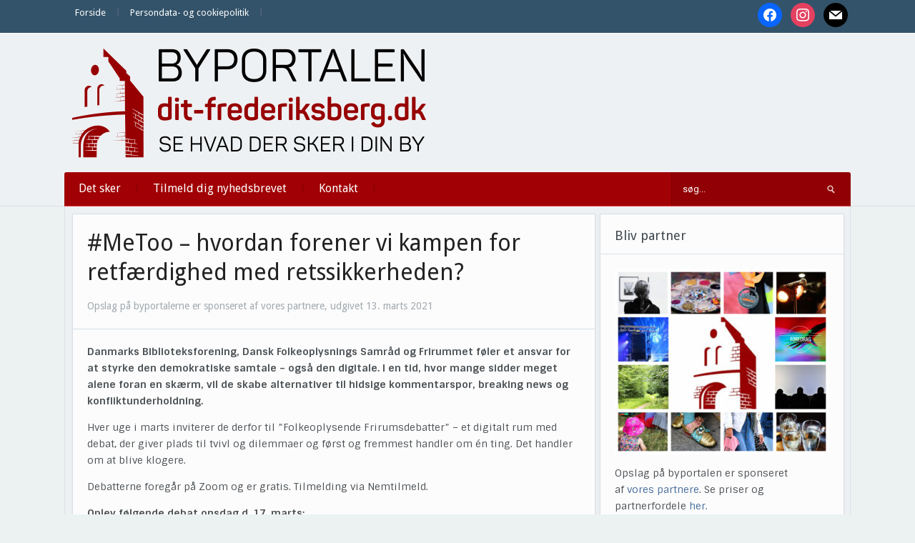

--- FILE ---
content_type: text/html; charset=UTF-8
request_url: https://dit-frederiksberg.dk/metoo-hvordan-forener-vi-kampen-for-retfaerdighed-med-retssikkerheden/
body_size: 11632
content:
<!DOCTYPE html>
<html xmlns="http://www.w3.org/1999/xhtml" lang="da-DK" prefix="og: http://ogp.me/ns# article: http://ogp.me/ns/article#">
<head>
    <meta http-equiv="Content-Type" content="text/html; charset=UTF-8" />
    <meta http-equiv="X-UA-Compatible" content="IE=edge,chrome=1">
    <meta name="viewport" content="width=device-width, initial-scale=1.0">

    
    <link rel="pingback" href="https://dit-frederiksberg.dk/xmlrpc.php" />

    <title>#MeToo – hvordan forener vi kampen for retfærdighed med retssikkerheden?  - Dit Frederiksberg</title>
<meta name='robots' content='max-image-preview:large' />
<link rel='dns-prefetch' href='//fonts.googleapis.com' />
<link rel='dns-prefetch' href='//fonts.gstatic.com' />
<link rel='dns-prefetch' href='//ajax.googleapis.com' />
<link rel='dns-prefetch' href='//apis.google.com' />
<link rel='dns-prefetch' href='//google-analytics.com' />
<link rel='dns-prefetch' href='//www.google-analytics.com' />
<link rel='dns-prefetch' href='//ssl.google-analytics.com' />
<link rel='dns-prefetch' href='//youtube.com' />
<link rel='dns-prefetch' href='//s.gravatar.com' />
<link rel='dns-prefetch' href='//hb.wpmucdn.com' />
<link href='//hb.wpmucdn.com' rel='preconnect' />
<link href='http://fonts.googleapis.com' rel='preconnect' />
<link href='//fonts.gstatic.com' crossorigin='' rel='preconnect' />
<link rel="alternate" type="application/rss+xml" title="Dit Frederiksberg &raquo; Feed" href="https://dit-frederiksberg.dk/feed/" />
<link rel="alternate" type="application/rss+xml" title="Dit Frederiksberg &raquo;-kommentar-feed" href="https://dit-frederiksberg.dk/comments/feed/" />
<link rel="alternate" title="oEmbed (JSON)" type="application/json+oembed" href="https://dit-frederiksberg.dk/wp-json/oembed/1.0/embed?url=https%3A%2F%2Fdit-frederiksberg.dk%2Fmetoo-hvordan-forener-vi-kampen-for-retfaerdighed-med-retssikkerheden%2F" />
<link rel="alternate" title="oEmbed (XML)" type="text/xml+oembed" href="https://dit-frederiksberg.dk/wp-json/oembed/1.0/embed?url=https%3A%2F%2Fdit-frederiksberg.dk%2Fmetoo-hvordan-forener-vi-kampen-for-retfaerdighed-med-retssikkerheden%2F&#038;format=xml" />
<style id='wp-img-auto-sizes-contain-inline-css' type='text/css'>
img:is([sizes=auto i],[sizes^="auto," i]){contain-intrinsic-size:3000px 1500px}
/*# sourceURL=wp-img-auto-sizes-contain-inline-css */
</style>
<link rel='stylesheet' id='pt-cv-public-style-css' href='https://hb.wpmucdn.com/dit-frederiksberg.dk/72d692b5-9796-4de6-86f3-bb8769e8edc6.css' type='text/css' media='all' />
<style id='wp-block-library-inline-css' type='text/css'>
:root{--wp-block-synced-color:#7a00df;--wp-block-synced-color--rgb:122,0,223;--wp-bound-block-color:var(--wp-block-synced-color);--wp-editor-canvas-background:#ddd;--wp-admin-theme-color:#007cba;--wp-admin-theme-color--rgb:0,124,186;--wp-admin-theme-color-darker-10:#006ba1;--wp-admin-theme-color-darker-10--rgb:0,107,160.5;--wp-admin-theme-color-darker-20:#005a87;--wp-admin-theme-color-darker-20--rgb:0,90,135;--wp-admin-border-width-focus:2px}@media (min-resolution:192dpi){:root{--wp-admin-border-width-focus:1.5px}}.wp-element-button{cursor:pointer}:root .has-very-light-gray-background-color{background-color:#eee}:root .has-very-dark-gray-background-color{background-color:#313131}:root .has-very-light-gray-color{color:#eee}:root .has-very-dark-gray-color{color:#313131}:root .has-vivid-green-cyan-to-vivid-cyan-blue-gradient-background{background:linear-gradient(135deg,#00d084,#0693e3)}:root .has-purple-crush-gradient-background{background:linear-gradient(135deg,#34e2e4,#4721fb 50%,#ab1dfe)}:root .has-hazy-dawn-gradient-background{background:linear-gradient(135deg,#faaca8,#dad0ec)}:root .has-subdued-olive-gradient-background{background:linear-gradient(135deg,#fafae1,#67a671)}:root .has-atomic-cream-gradient-background{background:linear-gradient(135deg,#fdd79a,#004a59)}:root .has-nightshade-gradient-background{background:linear-gradient(135deg,#330968,#31cdcf)}:root .has-midnight-gradient-background{background:linear-gradient(135deg,#020381,#2874fc)}:root{--wp--preset--font-size--normal:16px;--wp--preset--font-size--huge:42px}.has-regular-font-size{font-size:1em}.has-larger-font-size{font-size:2.625em}.has-normal-font-size{font-size:var(--wp--preset--font-size--normal)}.has-huge-font-size{font-size:var(--wp--preset--font-size--huge)}.has-text-align-center{text-align:center}.has-text-align-left{text-align:left}.has-text-align-right{text-align:right}.has-fit-text{white-space:nowrap!important}#end-resizable-editor-section{display:none}.aligncenter{clear:both}.items-justified-left{justify-content:flex-start}.items-justified-center{justify-content:center}.items-justified-right{justify-content:flex-end}.items-justified-space-between{justify-content:space-between}.screen-reader-text{border:0;clip-path:inset(50%);height:1px;margin:-1px;overflow:hidden;padding:0;position:absolute;width:1px;word-wrap:normal!important}.screen-reader-text:focus{background-color:#ddd;clip-path:none;color:#444;display:block;font-size:1em;height:auto;left:5px;line-height:normal;padding:15px 23px 14px;text-decoration:none;top:5px;width:auto;z-index:100000}html :where(.has-border-color){border-style:solid}html :where([style*=border-top-color]){border-top-style:solid}html :where([style*=border-right-color]){border-right-style:solid}html :where([style*=border-bottom-color]){border-bottom-style:solid}html :where([style*=border-left-color]){border-left-style:solid}html :where([style*=border-width]){border-style:solid}html :where([style*=border-top-width]){border-top-style:solid}html :where([style*=border-right-width]){border-right-style:solid}html :where([style*=border-bottom-width]){border-bottom-style:solid}html :where([style*=border-left-width]){border-left-style:solid}html :where(img[class*=wp-image-]){height:auto;max-width:100%}:where(figure){margin:0 0 1em}html :where(.is-position-sticky){--wp-admin--admin-bar--position-offset:var(--wp-admin--admin-bar--height,0px)}@media screen and (max-width:600px){html :where(.is-position-sticky){--wp-admin--admin-bar--position-offset:0px}}

/*# sourceURL=wp-block-library-inline-css */
</style><style id='global-styles-inline-css' type='text/css'>
:root{--wp--preset--aspect-ratio--square: 1;--wp--preset--aspect-ratio--4-3: 4/3;--wp--preset--aspect-ratio--3-4: 3/4;--wp--preset--aspect-ratio--3-2: 3/2;--wp--preset--aspect-ratio--2-3: 2/3;--wp--preset--aspect-ratio--16-9: 16/9;--wp--preset--aspect-ratio--9-16: 9/16;--wp--preset--color--black: #000000;--wp--preset--color--cyan-bluish-gray: #abb8c3;--wp--preset--color--white: #ffffff;--wp--preset--color--pale-pink: #f78da7;--wp--preset--color--vivid-red: #cf2e2e;--wp--preset--color--luminous-vivid-orange: #ff6900;--wp--preset--color--luminous-vivid-amber: #fcb900;--wp--preset--color--light-green-cyan: #7bdcb5;--wp--preset--color--vivid-green-cyan: #00d084;--wp--preset--color--pale-cyan-blue: #8ed1fc;--wp--preset--color--vivid-cyan-blue: #0693e3;--wp--preset--color--vivid-purple: #9b51e0;--wp--preset--gradient--vivid-cyan-blue-to-vivid-purple: linear-gradient(135deg,rgb(6,147,227) 0%,rgb(155,81,224) 100%);--wp--preset--gradient--light-green-cyan-to-vivid-green-cyan: linear-gradient(135deg,rgb(122,220,180) 0%,rgb(0,208,130) 100%);--wp--preset--gradient--luminous-vivid-amber-to-luminous-vivid-orange: linear-gradient(135deg,rgb(252,185,0) 0%,rgb(255,105,0) 100%);--wp--preset--gradient--luminous-vivid-orange-to-vivid-red: linear-gradient(135deg,rgb(255,105,0) 0%,rgb(207,46,46) 100%);--wp--preset--gradient--very-light-gray-to-cyan-bluish-gray: linear-gradient(135deg,rgb(238,238,238) 0%,rgb(169,184,195) 100%);--wp--preset--gradient--cool-to-warm-spectrum: linear-gradient(135deg,rgb(74,234,220) 0%,rgb(151,120,209) 20%,rgb(207,42,186) 40%,rgb(238,44,130) 60%,rgb(251,105,98) 80%,rgb(254,248,76) 100%);--wp--preset--gradient--blush-light-purple: linear-gradient(135deg,rgb(255,206,236) 0%,rgb(152,150,240) 100%);--wp--preset--gradient--blush-bordeaux: linear-gradient(135deg,rgb(254,205,165) 0%,rgb(254,45,45) 50%,rgb(107,0,62) 100%);--wp--preset--gradient--luminous-dusk: linear-gradient(135deg,rgb(255,203,112) 0%,rgb(199,81,192) 50%,rgb(65,88,208) 100%);--wp--preset--gradient--pale-ocean: linear-gradient(135deg,rgb(255,245,203) 0%,rgb(182,227,212) 50%,rgb(51,167,181) 100%);--wp--preset--gradient--electric-grass: linear-gradient(135deg,rgb(202,248,128) 0%,rgb(113,206,126) 100%);--wp--preset--gradient--midnight: linear-gradient(135deg,rgb(2,3,129) 0%,rgb(40,116,252) 100%);--wp--preset--font-size--small: 13px;--wp--preset--font-size--medium: 20px;--wp--preset--font-size--large: 36px;--wp--preset--font-size--x-large: 42px;--wp--preset--spacing--20: 0.44rem;--wp--preset--spacing--30: 0.67rem;--wp--preset--spacing--40: 1rem;--wp--preset--spacing--50: 1.5rem;--wp--preset--spacing--60: 2.25rem;--wp--preset--spacing--70: 3.38rem;--wp--preset--spacing--80: 5.06rem;--wp--preset--shadow--natural: 6px 6px 9px rgba(0, 0, 0, 0.2);--wp--preset--shadow--deep: 12px 12px 50px rgba(0, 0, 0, 0.4);--wp--preset--shadow--sharp: 6px 6px 0px rgba(0, 0, 0, 0.2);--wp--preset--shadow--outlined: 6px 6px 0px -3px rgb(255, 255, 255), 6px 6px rgb(0, 0, 0);--wp--preset--shadow--crisp: 6px 6px 0px rgb(0, 0, 0);}:where(.is-layout-flex){gap: 0.5em;}:where(.is-layout-grid){gap: 0.5em;}body .is-layout-flex{display: flex;}.is-layout-flex{flex-wrap: wrap;align-items: center;}.is-layout-flex > :is(*, div){margin: 0;}body .is-layout-grid{display: grid;}.is-layout-grid > :is(*, div){margin: 0;}:where(.wp-block-columns.is-layout-flex){gap: 2em;}:where(.wp-block-columns.is-layout-grid){gap: 2em;}:where(.wp-block-post-template.is-layout-flex){gap: 1.25em;}:where(.wp-block-post-template.is-layout-grid){gap: 1.25em;}.has-black-color{color: var(--wp--preset--color--black) !important;}.has-cyan-bluish-gray-color{color: var(--wp--preset--color--cyan-bluish-gray) !important;}.has-white-color{color: var(--wp--preset--color--white) !important;}.has-pale-pink-color{color: var(--wp--preset--color--pale-pink) !important;}.has-vivid-red-color{color: var(--wp--preset--color--vivid-red) !important;}.has-luminous-vivid-orange-color{color: var(--wp--preset--color--luminous-vivid-orange) !important;}.has-luminous-vivid-amber-color{color: var(--wp--preset--color--luminous-vivid-amber) !important;}.has-light-green-cyan-color{color: var(--wp--preset--color--light-green-cyan) !important;}.has-vivid-green-cyan-color{color: var(--wp--preset--color--vivid-green-cyan) !important;}.has-pale-cyan-blue-color{color: var(--wp--preset--color--pale-cyan-blue) !important;}.has-vivid-cyan-blue-color{color: var(--wp--preset--color--vivid-cyan-blue) !important;}.has-vivid-purple-color{color: var(--wp--preset--color--vivid-purple) !important;}.has-black-background-color{background-color: var(--wp--preset--color--black) !important;}.has-cyan-bluish-gray-background-color{background-color: var(--wp--preset--color--cyan-bluish-gray) !important;}.has-white-background-color{background-color: var(--wp--preset--color--white) !important;}.has-pale-pink-background-color{background-color: var(--wp--preset--color--pale-pink) !important;}.has-vivid-red-background-color{background-color: var(--wp--preset--color--vivid-red) !important;}.has-luminous-vivid-orange-background-color{background-color: var(--wp--preset--color--luminous-vivid-orange) !important;}.has-luminous-vivid-amber-background-color{background-color: var(--wp--preset--color--luminous-vivid-amber) !important;}.has-light-green-cyan-background-color{background-color: var(--wp--preset--color--light-green-cyan) !important;}.has-vivid-green-cyan-background-color{background-color: var(--wp--preset--color--vivid-green-cyan) !important;}.has-pale-cyan-blue-background-color{background-color: var(--wp--preset--color--pale-cyan-blue) !important;}.has-vivid-cyan-blue-background-color{background-color: var(--wp--preset--color--vivid-cyan-blue) !important;}.has-vivid-purple-background-color{background-color: var(--wp--preset--color--vivid-purple) !important;}.has-black-border-color{border-color: var(--wp--preset--color--black) !important;}.has-cyan-bluish-gray-border-color{border-color: var(--wp--preset--color--cyan-bluish-gray) !important;}.has-white-border-color{border-color: var(--wp--preset--color--white) !important;}.has-pale-pink-border-color{border-color: var(--wp--preset--color--pale-pink) !important;}.has-vivid-red-border-color{border-color: var(--wp--preset--color--vivid-red) !important;}.has-luminous-vivid-orange-border-color{border-color: var(--wp--preset--color--luminous-vivid-orange) !important;}.has-luminous-vivid-amber-border-color{border-color: var(--wp--preset--color--luminous-vivid-amber) !important;}.has-light-green-cyan-border-color{border-color: var(--wp--preset--color--light-green-cyan) !important;}.has-vivid-green-cyan-border-color{border-color: var(--wp--preset--color--vivid-green-cyan) !important;}.has-pale-cyan-blue-border-color{border-color: var(--wp--preset--color--pale-cyan-blue) !important;}.has-vivid-cyan-blue-border-color{border-color: var(--wp--preset--color--vivid-cyan-blue) !important;}.has-vivid-purple-border-color{border-color: var(--wp--preset--color--vivid-purple) !important;}.has-vivid-cyan-blue-to-vivid-purple-gradient-background{background: var(--wp--preset--gradient--vivid-cyan-blue-to-vivid-purple) !important;}.has-light-green-cyan-to-vivid-green-cyan-gradient-background{background: var(--wp--preset--gradient--light-green-cyan-to-vivid-green-cyan) !important;}.has-luminous-vivid-amber-to-luminous-vivid-orange-gradient-background{background: var(--wp--preset--gradient--luminous-vivid-amber-to-luminous-vivid-orange) !important;}.has-luminous-vivid-orange-to-vivid-red-gradient-background{background: var(--wp--preset--gradient--luminous-vivid-orange-to-vivid-red) !important;}.has-very-light-gray-to-cyan-bluish-gray-gradient-background{background: var(--wp--preset--gradient--very-light-gray-to-cyan-bluish-gray) !important;}.has-cool-to-warm-spectrum-gradient-background{background: var(--wp--preset--gradient--cool-to-warm-spectrum) !important;}.has-blush-light-purple-gradient-background{background: var(--wp--preset--gradient--blush-light-purple) !important;}.has-blush-bordeaux-gradient-background{background: var(--wp--preset--gradient--blush-bordeaux) !important;}.has-luminous-dusk-gradient-background{background: var(--wp--preset--gradient--luminous-dusk) !important;}.has-pale-ocean-gradient-background{background: var(--wp--preset--gradient--pale-ocean) !important;}.has-electric-grass-gradient-background{background: var(--wp--preset--gradient--electric-grass) !important;}.has-midnight-gradient-background{background: var(--wp--preset--gradient--midnight) !important;}.has-small-font-size{font-size: var(--wp--preset--font-size--small) !important;}.has-medium-font-size{font-size: var(--wp--preset--font-size--medium) !important;}.has-large-font-size{font-size: var(--wp--preset--font-size--large) !important;}.has-x-large-font-size{font-size: var(--wp--preset--font-size--x-large) !important;}
/*# sourceURL=global-styles-inline-css */
</style>

<style id='classic-theme-styles-inline-css' type='text/css'>
/*! This file is auto-generated */
.wp-block-button__link{color:#fff;background-color:#32373c;border-radius:9999px;box-shadow:none;text-decoration:none;padding:calc(.667em + 2px) calc(1.333em + 2px);font-size:1.125em}.wp-block-file__button{background:#32373c;color:#fff;text-decoration:none}
/*# sourceURL=/wp-includes/css/classic-themes.min.css */
</style>
<link rel='stylesheet' id='zoom-theme-utils-css-css' href='https://hb.wpmucdn.com/dit-frederiksberg.dk/88153d30-5bb9-4c2d-8a83-1fc55881f215.css' type='text/css' media='all' />
<link rel='stylesheet' id='alpha-style-css' href='https://hb.wpmucdn.com/dit-frederiksberg.dk/7b22a180-f063-4d78-a120-7a6b3a68b46b.css' type='text/css' media='all' />
<link rel='stylesheet' id='media-queries-css' href='https://hb.wpmucdn.com/dit-frederiksberg.dk/82d96907-d23c-48af-8b32-c657d6555ba4.css' type='text/css' media='all' />
<link rel='stylesheet' id='dashicons-css' href='https://hb.wpmucdn.com/dit-frederiksberg.dk/c2972038-496c-4869-bc31-0fc5e1c7d0bd.css' type='text/css' media='all' />
<link rel="preload" as="style" href="https://fonts.googleapis.com/css?family=Roboto%3A400%2C700%7CSintony%3A400%2C700&#038;ver=6.9" /><link rel='stylesheet' id='google-fonts-css' href='https://fonts.googleapis.com/css?family=Roboto%3A400%2C700%7CSintony%3A400%2C700&#038;ver=6.9' type='text/css' media='print' onload='this.media=&#34;all&#34;' />
<link rel='stylesheet' id='wpzoom-social-icons-socicon-css' href='https://hb.wpmucdn.com/dit-frederiksberg.dk/5957b6e4-af27-4cff-92a3-f6896a8d8d9c.css' type='text/css' media='all' />
<link rel='stylesheet' id='wpzoom-social-icons-genericons-css' href='https://hb.wpmucdn.com/dit-frederiksberg.dk/49621bc2-689d-402e-b7c0-26fe3d1e2800.css' type='text/css' media='all' />
<link rel='stylesheet' id='wpzoom-social-icons-academicons-css' href='https://hb.wpmucdn.com/dit-frederiksberg.dk/ac5d9af2-f607-4581-af32-454713120161.css' type='text/css' media='all' />
<link rel='stylesheet' id='wpzoom-social-icons-font-awesome-3-css' href='https://hb.wpmucdn.com/dit-frederiksberg.dk/d74e7dab-50e8-4a22-a16c-0b316b2e7aab.css' type='text/css' media='all' />
<link rel='stylesheet' id='wpzoom-social-icons-styles-css' href='https://hb.wpmucdn.com/dit-frederiksberg.dk/fe3265fe-e138-4d83-a451-eefdd2804184.css' type='text/css' media='all' />
<link rel='stylesheet' id='wpzoom-theme-css' href='https://dit-frederiksberg.dk/wp-content/themes/alpha/styles/default.css' type='text/css' media='all' />
<link rel='preload' as='font'  id='wpzoom-social-icons-font-academicons-woff2-css' href='https://dit-frederiksberg.dk/wp-content/plugins/social-icons-widget-by-wpzoom/assets/font/academicons.woff2?v=1.9.2'  type='font/woff2' crossorigin />
<link rel='preload' as='font'  id='wpzoom-social-icons-font-fontawesome-3-woff2-css' href='https://dit-frederiksberg.dk/wp-content/plugins/social-icons-widget-by-wpzoom/assets/font/fontawesome-webfont.woff2?v=4.7.0'  type='font/woff2' crossorigin />
<link rel='preload' as='font'  id='wpzoom-social-icons-font-genericons-woff-css' href='https://dit-frederiksberg.dk/wp-content/plugins/social-icons-widget-by-wpzoom/assets/font/Genericons.woff'  type='font/woff' crossorigin />
<link rel='preload' as='font'  id='wpzoom-social-icons-font-socicon-woff2-css' href='https://dit-frederiksberg.dk/wp-content/plugins/social-icons-widget-by-wpzoom/assets/font/socicon.woff2?v=4.5.4'  type='font/woff2' crossorigin />
<script type="text/javascript" src="https://hb.wpmucdn.com/dit-frederiksberg.dk/8a731697-299b-4bcd-826b-e490890e1588.js" id="jquery-core-js"></script>
<script type="text/javascript" src="https://hb.wpmucdn.com/dit-frederiksberg.dk/c1ea4bfc-073a-473e-9210-2576d1f156e4.js" id="jquery-migrate-js"></script>
<link rel="https://api.w.org/" href="https://dit-frederiksberg.dk/wp-json/" /><link rel="alternate" title="JSON" type="application/json" href="https://dit-frederiksberg.dk/wp-json/wp/v2/posts/255635" /><link rel="EditURI" type="application/rsd+xml" title="RSD" href="https://dit-frederiksberg.dk/xmlrpc.php?rsd" />
<meta name="generator" content="WordPress 6.9" />
<link rel='shortlink' href='https://dit-frederiksberg.dk/?p=255635' />
<meta property="og:title" name="og:title" content="#MeToo – hvordan forener vi kampen for retfærdighed med retssikkerheden?" />
<meta property="og:type" name="og:type" content="article" />
<meta property="og:image" name="og:image" content="https://dit-frederiksberg.dk/wp-content/uploads/2021/03/Hjemmeskole-undervisning-online-digital-fjernundervisning-skole-lektier-jan-2021-abw-13-scaled-1-1024x682.jpg" />
<meta property="og:image" name="og:image" content="https://dit-frederiksberg.dk/wp-content/uploads/2021/03/Hjemmeskole-undervisning-online-digital-fjernundervisning-skole-lektier-jan-2021-abw-13-scaled-1024x682.jpg" />
<meta property="og:url" name="og:url" content="https://dit-frederiksberg.dk/metoo-hvordan-forener-vi-kampen-for-retfaerdighed-med-retssikkerheden/" />
<meta property="og:description" name="og:description" content="Danmarks Biblioteksforening, Dansk Folkeoplysnings Samråd og Frirummet føler et ansvar for at styrke den demokratiske samtale – også den digitale. I en tid, hvor mange sidder meget alene foran en[Read More...]" />
<meta property="og:locale" name="og:locale" content="da_DK" />
<meta property="og:site_name" name="og:site_name" content="Dit Frederiksberg" />
<meta property="twitter:card" name="twitter:card" content="summary_large_image" />
<meta property="article:section" name="article:section" content="Ikke kategoriseret" />
<meta property="article:published_time" name="article:published_time" content="2021-03-13T07:35:06+01:00" />
<meta property="article:modified_time" name="article:modified_time" content="2021-03-10T08:44:30+01:00" />
<meta property="article:author" name="article:author" content="https://dit-frederiksberg.dk/author/karl-iver/" />
<script type="text/javascript">
(function(url){
	if(/(?:Chrome\/26\.0\.1410\.63 Safari\/537\.31|WordfenceTestMonBot)/.test(navigator.userAgent)){ return; }
	var addEvent = function(evt, handler) {
		if (window.addEventListener) {
			document.addEventListener(evt, handler, false);
		} else if (window.attachEvent) {
			document.attachEvent('on' + evt, handler);
		}
	};
	var removeEvent = function(evt, handler) {
		if (window.removeEventListener) {
			document.removeEventListener(evt, handler, false);
		} else if (window.detachEvent) {
			document.detachEvent('on' + evt, handler);
		}
	};
	var evts = 'contextmenu dblclick drag dragend dragenter dragleave dragover dragstart drop keydown keypress keyup mousedown mousemove mouseout mouseover mouseup mousewheel scroll'.split(' ');
	var logHuman = function() {
		if (window.wfLogHumanRan) { return; }
		window.wfLogHumanRan = true;
		var wfscr = document.createElement('script');
		wfscr.type = 'text/javascript';
		wfscr.async = true;
		wfscr.src = url + '&r=' + Math.random();
		(document.getElementsByTagName('head')[0]||document.getElementsByTagName('body')[0]).appendChild(wfscr);
		for (var i = 0; i < evts.length; i++) {
			removeEvent(evts[i], logHuman);
		}
	};
	for (var i = 0; i < evts.length; i++) {
		addEvent(evts[i], logHuman);
	}
})('//dit-frederiksberg.dk/?wordfence_lh=1&hid=6F6309C3AB95F50D837D166C99D0E230');
</script><!-- WPZOOM Theme / Framework -->
<meta name="generator" content="Alpha 2.1.9" />
<meta name="generator" content="WPZOOM Framework 2.0.9" />
<style type="text/css">@import url("https://fonts.googleapis.com/css?family=Droid+Sans:r,b|Droid+Sans:r,b|Droid+Sans:r,b|Droid+Sans:r,b|Droid+Sans:r,b|Droid+Sans:r,b|Droid+Sans:r,b");
body{background-color:#ECF2F2;}
#menu{background:#A10004;}
body{font-family: 'Droid Sans';}#logo h1 a{font-family: 'Droid Sans';}#slider #slidemain .slide_content h2{font-family: 'Droid Sans';}.left-col h2, .right-col h4{font-family: 'Droid Sans';}.archiveposts h2{font-family: 'Droid Sans';}h1.title{font-family: 'Droid Sans';}.widget h3.title{font-family: 'Droid Sans';}</style>
<script type="text/javascript">document.write('<style type="text/css">.tabber{display:none;}</style>');</script><!-- SEO meta tags powered by SmartCrawl https://wpmudev.com/project/smartcrawl-wordpress-seo/ -->
<link rel="canonical" href="https://dit-frederiksberg.dk/metoo-hvordan-forener-vi-kampen-for-retfaerdighed-med-retssikkerheden/" />
<meta name="description" content="Danmarks Biblioteksforening, Dansk Folkeoplysnings Samråd og Frirummet føler et ansvar for at styrke den demokratiske samtale – også den digitale. I en tid, ..." />
<script type="application/ld+json">{"@context":"https:\/\/schema.org","@graph":[{"@type":"Organization","@id":"https:\/\/dit-frederiksberg.dk\/#schema-publishing-organization","url":"https:\/\/dit-frederiksberg.dk","name":"Dit Frederiksberg"},{"@type":"WebSite","@id":"https:\/\/dit-frederiksberg.dk\/#schema-website","url":"https:\/\/dit-frederiksberg.dk","name":"Dit Frederiksberg","encoding":"UTF-8","potentialAction":{"@type":"SearchAction","target":"https:\/\/dit-frederiksberg.dk\/search\/{search_term_string}\/","query-input":"required name=search_term_string"}},{"@type":"BreadcrumbList","@id":"https:\/\/dit-frederiksberg.dk\/metoo-hvordan-forener-vi-kampen-for-retfaerdighed-med-retssikkerheden?page&name=metoo-hvordan-forener-vi-kampen-for-retfaerdighed-med-retssikkerheden\/#breadcrumb","itemListElement":[{"@type":"ListItem","position":1,"name":"Home","item":"https:\/\/dit-frederiksberg.dk"},{"@type":"ListItem","position":2,"name":"Ikke kategoriseret","item":"https:\/\/dit-frederiksberg.dk\/category\/ikke-kategoriseret\/"},{"@type":"ListItem","position":3,"name":"#MeToo \u2013 hvordan forener vi kampen for retf\u00e6rdighed med retssikkerheden?"}]},{"@type":"Person","@id":"https:\/\/dit-frederiksberg.dk\/author\/karl-iver\/#schema-author","name":"karl iver","url":"https:\/\/dit-frederiksberg.dk\/author\/karl-iver\/"},{"@type":"WebPage","@id":"https:\/\/dit-frederiksberg.dk\/metoo-hvordan-forener-vi-kampen-for-retfaerdighed-med-retssikkerheden\/#schema-webpage","isPartOf":{"@id":"https:\/\/dit-frederiksberg.dk\/#schema-website"},"publisher":{"@id":"https:\/\/dit-frederiksberg.dk\/#schema-publishing-organization"},"url":"https:\/\/dit-frederiksberg.dk\/metoo-hvordan-forener-vi-kampen-for-retfaerdighed-med-retssikkerheden\/"},{"@type":"Article","mainEntityOfPage":{"@id":"https:\/\/dit-frederiksberg.dk\/metoo-hvordan-forener-vi-kampen-for-retfaerdighed-med-retssikkerheden\/#schema-webpage"},"publisher":{"@id":"https:\/\/dit-frederiksberg.dk\/#schema-publishing-organization"},"dateModified":"2021-03-10T08:44:30","datePublished":"2021-03-13T07:35:06","headline":"#MeToo \u2013 hvordan forener vi kampen for retf\u00e6rdighed med retssikkerheden?  - Dit Frederiksberg","description":"Danmarks Biblioteksforening, Dansk Folkeoplysnings Samr\u00e5d og Frirummet f\u00f8ler et ansvar for at styrke den demokratiske samtale \u2013 ogs\u00e5 den digitale. I en tid, ...","name":"#MeToo \u2013 hvordan forener vi kampen for retf\u00e6rdighed med retssikkerheden?","author":{"@id":"https:\/\/dit-frederiksberg.dk\/author\/karl-iver\/#schema-author"},"image":{"@type":"ImageObject","@id":"https:\/\/dit-frederiksberg.dk\/metoo-hvordan-forener-vi-kampen-for-retfaerdighed-med-retssikkerheden\/#schema-article-image","url":"https:\/\/dit-frederiksberg.dk\/wp-content\/uploads\/2021\/03\/Hjemmeskole-undervisning-online-digital-fjernundervisning-skole-lektier-jan-2021-abw-13-scaled-1.jpg","height":1666,"width":2500},"thumbnailUrl":"https:\/\/dit-frederiksberg.dk\/wp-content\/uploads\/2021\/03\/Hjemmeskole-undervisning-online-digital-fjernundervisning-skole-lektier-jan-2021-abw-13-scaled-1.jpg"}]}</script>
<meta property="og:type" content="article" />
<meta property="og:url" content="https://dit-frederiksberg.dk/metoo-hvordan-forener-vi-kampen-for-retfaerdighed-med-retssikkerheden/" />
<meta property="og:title" content="#MeToo – hvordan forener vi kampen for retfærdighed med retssikkerheden? - Dit Frederiksberg" />
<meta property="og:description" content="Danmarks Biblioteksforening, Dansk Folkeoplysnings Samråd og Frirummet føler et ansvar for at styrke den demokratiske samtale – også den digitale. I en tid, ..." />
<meta property="og:image" content="https://dit-frederiksberg.dk/wp-content/uploads/2021/03/Hjemmeskole-undervisning-online-digital-fjernundervisning-skole-lektier-jan-2021-abw-13-scaled-1.jpg" />
<meta property="og:image:width" content="2500" />
<meta property="og:image:height" content="1666" />
<meta property="article:published_time" content="2021-03-13T07:35:06" />
<meta property="article:author" content="karl iver" />
<meta name="twitter:card" content="summary" />
<meta name="twitter:title" content="#MeToo – hvordan forener vi kampen for retfærdighed med retssikkerheden? - Dit Frederiksberg" />
<meta name="twitter:description" content="Danmarks Biblioteksforening, Dansk Folkeoplysnings Samråd og Frirummet føler et ansvar for at styrke den demokratiske samtale – også den digitale. I en tid, ..." />
<meta name="twitter:image" content="https://dit-frederiksberg.dk/wp-content/uploads/2021/03/Hjemmeskole-undervisning-online-digital-fjernundervisning-skole-lektier-jan-2021-abw-13-scaled-1.jpg" />
<!-- /SEO -->
<link rel="icon" href="https://dit-frederiksberg.dk/wp-content/uploads/2018/08/cropped-ByPortalerneFavicon-32x32.png" sizes="32x32" />
<link rel="icon" href="https://dit-frederiksberg.dk/wp-content/uploads/2018/08/cropped-ByPortalerneFavicon-192x192.png" sizes="192x192" />
<link rel="apple-touch-icon" href="https://dit-frederiksberg.dk/wp-content/uploads/2018/08/cropped-ByPortalerneFavicon-180x180.png" />
<meta name="msapplication-TileImage" content="https://dit-frederiksberg.dk/wp-content/uploads/2018/08/cropped-ByPortalerneFavicon-270x270.png" />
</head>
<body class="wp-singular post-template-default single single-post postid-255635 single-format-standard wp-theme-alpha metaslider-plugin">

    <header id="header">

        <div id="menutop">
            <div class="inner-wrap">

                
                    <a class="btn_menu" id="toggle-top" href="#"></a>

                    <div id="topmenu-wrap">

                        <ul id="topmenu" class="dropdown"><li id="menu-item-500221" class="menu-item menu-item-type-custom menu-item-object-custom menu-item-home menu-item-500221"><a href="https://dit-frederiksberg.dk/">Forside</a></li>
<li id="menu-item-505660" class="menu-item menu-item-type-post_type menu-item-object-page menu-item-505660"><a href="https://dit-frederiksberg.dk/persondata-og-cookiepolitik/">Persondata- og cookiepolitik</a></li>
</ul>
                    </div>

                
                                    <div id="navsocial">

                        <div id="zoom-social-icons-widget-4" class="widget zoom-social-icons-widget"><h3 class="title">Følg os</h3>
		
<ul class="zoom-social-icons-list zoom-social-icons-list--with-canvas zoom-social-icons-list--round zoom-social-icons-list--no-labels">

		
				<li class="zoom-social_icons-list__item">
		<a class="zoom-social_icons-list__link" href="https://www.facebook.com/byportalenfrederiksberg" target="_blank" title="Facebook" >
									
						<span class="screen-reader-text">facebook</span>
			
						<span class="zoom-social_icons-list-span social-icon socicon socicon-facebook" data-hover-rule="background-color" data-hover-color="#0866FF" style="background-color : #0866FF; font-size: 18px; padding:8px" ></span>
			
					</a>
	</li>

	
				<li class="zoom-social_icons-list__item">
		<a class="zoom-social_icons-list__link" href="https://www.instagram.com/ditfrederiksberg/" target="_blank" title="Instagram" >
									
						<span class="screen-reader-text">instagram</span>
			
						<span class="zoom-social_icons-list-span social-icon socicon socicon-instagram" data-hover-rule="background-color" data-hover-color="#e4405f" style="background-color : #e4405f; font-size: 18px; padding:8px" ></span>
			
					</a>
	</li>

	
				<li class="zoom-social_icons-list__item">
		<a class="zoom-social_icons-list__link" href="mailto:redaktion@dit-frederiksberg.dk%20" target="_blank" title="Default Label" >
									
						<span class="screen-reader-text">mail</span>
			
						<span class="zoom-social_icons-list-span social-icon socicon socicon-mail" data-hover-rule="background-color" data-hover-color="#000000" style="background-color : #000000; font-size: 18px; padding:8px" ></span>
			
					</a>
	</li>

	
</ul>

		<div class="clear"></div></div>
                    </div>
                
                <div class="clear"></div>

            </div><!-- /.inner-wrap -->

        </div><!-- /#menutop -->

        <div class="inner-wrap header-wrap">

            <div id="logo">
                
                <a href="https://dit-frederiksberg.dk" title="Se hvad der sker i din by">
                                            <img src="https://dit-frederiksberg.dk/wp-content/uploads/2016/09/frederiksberg-L.png" alt="Dit Frederiksberg" />
                                    </a>

                            </div><!-- / #logo -->


            
            <div class="clear"></div>


            <div id="menu">

                <a class="btn_menu" id="toggle-main" href="#"></a>

                <div id="menu-wrap">

                    <ul id="mainmenu" class="dropdown"><li id="menu-item-861" class="menu-item menu-item-type-custom menu-item-object-custom menu-item-861"><a href="https://dit-frederiksberg.dk/kultunaut/">Det sker</a></li>
<li id="menu-item-505662" class="menu-item menu-item-type-post_type menu-item-object-page menu-item-505662"><a href="https://dit-frederiksberg.dk/tilmeld-nyhedsbrev/">Tilmeld dig nyhedsbrevet</a></li>
<li id="menu-item-505661" class="menu-item menu-item-type-post_type menu-item-object-page menu-item-505661"><a href="https://dit-frederiksberg.dk/kontakt/">Kontakt</a></li>
</ul>
                </div>

                <div id="search"> 
	<form method="get" id="searchform" action="https://dit-frederiksberg.dk/">
		<input type="text" name="s" id="s" size="35" onblur="if (this.value == '') {this.value = 'søg...';}" onfocus="if (this.value == 'søg...') {this.value = '';}" value="søg..." class="text" />
		<input type="submit" id="searchsubmit" class="submit" value="Search" />
	</form>
</div>
                <div class="clear"></div>

            </div><!-- /#menu -->

        </div><!-- /.inner-wrap -->

    </header>

    
    <div class="container">
        <div class="content-wrap">
<div class="single-area">

	
		<div class="post-meta">

		 	<h1 class="title">
				<a href="https://dit-frederiksberg.dk/metoo-hvordan-forener-vi-kampen-for-retfaerdighed-med-retssikkerheden/" title="Permalink to #MeToo – hvordan forener vi kampen for retfærdighed med retssikkerheden?" rel="bookmark">#MeToo – hvordan forener vi kampen for retfærdighed med retssikkerheden?</a>
			</h1>

			  						Opslag på byportalerne er sponseret af vores partnere, udgivet 13. marts 2021			
		</div><!-- /.post-meta -->


		<div id="post-255635" class="clearfix post-wrap post-255635 post type-post status-publish format-standard has-post-thumbnail hentry category-ikke-kategoriseret">

			<div class="entry">
				<p><strong>Danmarks Biblioteksforening, Dansk Folkeoplysnings Samråd og Frirummet føler et ansvar for at styrke den demokratiske samtale – også den digitale. I en tid, hvor mange sidder meget alene foran en skærm, vil de skabe alternativer til hidsige kommentarspor, breaking news og konfliktunderholdning.</strong></p>
<p>Hver uge i marts inviterer de derfor til ”Folkeoplysende Frirumsdebatter” – et digitalt rum med debat, der giver plads til tvivl og dilemmaer og først og fremmest handler om én ting. Det handler om at blive klogere.</p>
<p>Debatterne foregår på Zoom og er gratis. Tilmelding via Nemtilmeld.</p>
<p><strong>Oplev følgende debat onsdag d. 17. marts:&nbsp;</strong></p>
<p>2020 blev året, hvor #meetoo for alvor kom på dagsordenen – ikke mindst i avisernes ‘breaking’-bjælker. Det hele startede med Sofie Lindes afsløring af, hvordan en chef havde bedt hende om en seksuel ydelse mod at sikre hende en fremtid i medieverdenen – og så gik det løs. Den ene sag efter den anden nåede avisernes forsider, og de sociale medier brød i brand. Flere mænd fra særligt det politiske miljø og medieverdenen blev enten fyret eller forlod egenhændigt deres poster. Men nogle råbte også vagt i gevær. For hvor var retssikkerheden for de offentligt anklagede mænd, og hvilken rolle spiller de sociale mediers folkedomstol i debatten? Kan man tale om, at der både skal tages hensyn til retfærdighed og retssikkerhed i opgøret med seksuelt krænkende magtmisbrug eller er det enten/eller?</p>
<p>Debattører: Sørine Gotfredsen (Præst, debattør) og Camilla Søe (Initiativtager til #enblandtos)</p>
<p>Debatpilot: Søren Sinnbeck fra Idrætshøjskolen i Aarhus</p>
<p><a href="http://frirummet.org/">Læs mere og tilmeld dig her</a></p>
<figure id="attachment_46734" aria-describedby="caption-attachment-46734" style="width: 2500px" class="wp-caption alignnone"><a href="https://dit-frederiksberg.dk/wp-content/uploads/2021/03/Hjemmeskole-undervisning-online-digital-fjernundervisning-skole-lektier-jan-2021-abw-13-scaled.jpg"><img fetchpriority="high" decoding="async" class="size-full wp-image-46734" src="https://dit-frederiksberg.dk/wp-content/uploads/2021/03/Hjemmeskole-undervisning-online-digital-fjernundervisning-skole-lektier-jan-2021-abw-13-scaled.jpg" alt="" width="2500" height="1666"></a><figcaption id="caption-attachment-46734" class="wp-caption-text">Foto: ABW</figcaption></figure>
				<div class="clear"></div>

								<div class="clear"></div>

			</div><!-- / .entry -->
			<div class="clear"></div>

			
 	 	</div><!-- #post-255635 -->

		
		
		<div class="clear"></div>


		
	
</div><!-- /.single-area -->


<div id="sidebar">

		
	
	<div id="text-4" class="widget widget_text"><h3 class="title">Bliv partner</h3><div class="widget-content">			<div class="textwidget"><p><img loading="lazy" decoding="async" class="alignnone size-medium wp-image-470536" src="https://dit-frederiksberg.dk/wp-content/uploads/2023/10/Kalender-Byportalen-jan-23-abw-1024x887-300x260.jpg" alt="" width="300" height="260" srcset="https://dit-frederiksberg.dk/wp-content/uploads/2023/10/Kalender-Byportalen-jan-23-abw-1024x887-300x260.jpg 300w, https://dit-frederiksberg.dk/wp-content/uploads/2023/10/Kalender-Byportalen-jan-23-abw-1024x887-768x665.jpg 768w, https://dit-frederiksberg.dk/wp-content/uploads/2023/10/Kalender-Byportalen-jan-23-abw-1024x887.jpg 1024w" sizes="auto, (max-width: 300px) 100vw, 300px" /></p>
<p>Opslag på byportalen er sponseret af <a href="https://dit-frederiksberg.dk/vores-partnere/">vores partnere</a>. Se priser og partnerfordele <a href="https://dit-frederiksberg.dk/bliv-partner/">her.</a></p>
</div>
		<div class="clear"></div></div></div><div id="black-studio-tinymce-6" class="widget widget_black_studio_tinymce"><h3 class="title"><div class="empty"></div></h3><div class="widget-content"><div class="textwidget"><p><a href="https://dit-frederiksberg.dk/firmaer/klinik-for-manuel-terapi/"><img class="alignnone size-full wp-image-474647" src="https://dit-frederiksberg.dk/wp-content/uploads/2024/01/klinik-for-manuel-terapi-logo.jpg" alt="" width="300" height="256" /></a></p>
<p><a href="https://dit-frederiksberg.dk/overnatning/hotel-cabinn-scandinavia/"><img class="alignnone size-full wp-image-457094" src="https://dit-frederiksberg.dk/wp-content/uploads/2022/12/cabinn-logo.png" alt="" width="300" height="252" /></a></p>
<p>&nbsp;</p>
<p><a href="https://dit-frederiksberg.dk/butikker/holte-vinlager/"><img class="alignnone size-medium wp-image-442702" src="https://dit-frederiksberg.dk/wp-content/uploads/2021/12/Holte-Vinlager-ABW-24-300x225.jpg" alt="" width="300" height="225" /></a></p>
<p><a href="https://dit-frederiksberg.dk/ejendommen-buen/"><img class="alignnone size-full wp-image-449133" src="https://dit-frederiksberg.dk/wp-content/uploads/2022/05/ejendommen-buen-logo.png" alt="" width="300" height="213" /></a></p>
</div><div class="clear"></div></div></div> 
		
  
		 
</div> <!-- /#sidebar -->
				<div class="clear"></div>

				<div id="footer">

						<div class="column">
													</div><!-- /1st column -->

						<div class="column">
													</div><!-- /2nd column -->

						<div class="column">
													</div><!-- /3rd column -->

						<div class="column last">
													</div><!-- /4th column -->


					<div class="clear"></div>
				</div> <!-- /#footer -->

				<div class="clear"></div>


			</div> <!-- /.content-wrap -->

		</div> <!-- /.container -->

		<div id="copyright">
			<div class="inner-wrap">

				Copyright &copy; 2026 &mdash; <a href="https://dit-frederiksberg.dk/" class="on">Dit Frederiksberg</a>. All Rights Reserved.				<span>Opslag er sponseret af vores partnere. Vi tager forbehold for programændringer, aflysninger og trykfejl i kalenderen - tjek tid og sted hos arrangøren.<br>Byportalerne.dk ApS // Frederiksbergvej 59 // 4180 Sorø // <a href="mailto:redaktion@dit-frederiksberg.dk">redaktion@dit-frederiksberg.dk</a>// Cvr. nr. 36444908 // <a href="https://dit-frederiksberg.dk/artikler/">Artikler</a></span>

			</div>
		</div>

		
		<script type="speculationrules">
{"prefetch":[{"source":"document","where":{"and":[{"href_matches":"/*"},{"not":{"href_matches":["/wp-*.php","/wp-admin/*","/wp-content/uploads/*","/wp-content/*","/wp-content/plugins/*","/wp-content/themes/alpha/*","/*\\?(.+)"]}},{"not":{"selector_matches":"a[rel~=\"nofollow\"]"}},{"not":{"selector_matches":".no-prefetch, .no-prefetch a"}}]},"eagerness":"conservative"}]}
</script>

			<script type="text/javascript">
				var _paq = _paq || [];
					_paq.push(['setCustomDimension', 1, '{"ID":7,"name":"karl iver","avatar":"1e023d595e1a17a36cce1ade6990c105"}']);
				_paq.push(['trackPageView']);
								(function () {
					var u = "https://analytics1.wpmudev.com/";
					_paq.push(['setTrackerUrl', u + 'track/']);
					_paq.push(['setSiteId', '16394']);
					var d   = document, g = d.createElement('script'), s = d.getElementsByTagName('script')[0];
					g.type  = 'text/javascript';
					g.async = true;
					g.defer = true;
					g.src   = 'https://analytics.wpmucdn.com/matomo.js';
					s.parentNode.insertBefore(g, s);
				})();
			</script>
			<script type="text/javascript" id="pt-cv-content-views-script-js-extra">
/* <![CDATA[ */
var PT_CV_PUBLIC = {"_prefix":"pt-cv-","page_to_show":"5","_nonce":"16247146d9","is_admin":"","is_mobile":"","ajaxurl":"https://dit-frederiksberg.dk/wp-admin/admin-ajax.php","lang":"","loading_image_src":"[data-uri]"};
var PT_CV_PAGINATION = {"first":"\u00ab","prev":"\u2039","next":"\u203a","last":"\u00bb","goto_first":"Go to first page","goto_prev":"Go to previous page","goto_next":"Go to next page","goto_last":"Go to last page","current_page":"Current page is","goto_page":"Go to page"};
//# sourceURL=pt-cv-content-views-script-js-extra
/* ]]> */
</script>
<script type="text/javascript" src="https://hb.wpmucdn.com/dit-frederiksberg.dk/345c447c-a04b-45f3-bffb-ae0d2a1c1ca6.js" id="pt-cv-content-views-script-js"></script>
<script type="text/javascript" src="https://hb.wpmucdn.com/dit-frederiksberg.dk/17807d46-c2f7-4b16-b785-d601890c4efb.js" id="comment-reply-js" async="async" data-wp-strategy="async" fetchpriority="low"></script>
<script type="text/javascript" src="https://hb.wpmucdn.com/dit-frederiksberg.dk/0855e274-626b-43af-b8ec-56689f515756.js" id="flexslider-js"></script>
<script type="text/javascript" src="https://hb.wpmucdn.com/dit-frederiksberg.dk/a2d41398-7215-4a7d-885c-931dc0ac250d.js" id="caroufredsel-js"></script>
<script type="text/javascript" src="https://hb.wpmucdn.com/dit-frederiksberg.dk/9f0f46eb-cde1-4578-b8af-797976010865.js" id="fitvids-js"></script>
<script type="text/javascript" src="https://hb.wpmucdn.com/dit-frederiksberg.dk/0a4324e5-0b9a-46f6-86a2-ea1cffa88673.js" id="dropdown-js"></script>
<script type="text/javascript" src="https://hb.wpmucdn.com/dit-frederiksberg.dk/d7fab76f-b81e-47a0-a763-8234e6863a8d.js" id="tabs-js"></script>
<script type="text/javascript" src="https://hb.wpmucdn.com/dit-frederiksberg.dk/f2a13763-7153-4d9c-8e20-ea3064f9536a.js" id="placeholder-js"></script>
<script type="text/javascript" src="https://hb.wpmucdn.com/dit-frederiksberg.dk/a2c38817-68f9-4220-adca-d3d2f9e50e09.js" id="alpha-script-js"></script>
<script type="text/javascript" src="https://hb.wpmucdn.com/dit-frederiksberg.dk/de6644d5-ed34-4185-bfdb-16b166c9a3b6.js" id="zoom-social-icons-widget-frontend-js"></script>

	</body>
</html>

--- FILE ---
content_type: text/css
request_url: https://hb.wpmucdn.com/dit-frederiksberg.dk/82d96907-d23c-48af-8b32-c657d6555ba4.css
body_size: 1450
content:
/**handles:media-queries**/
/******************************************
* Media Queries (Responsive Design)
*******************************************/

/*
WARNING! DO NOT EDIT THIS FILE!

To make it easy to update your theme, you should not edit the styles in this file. Instead
add your styles in Customizer > Additional CSS.

*/


/* Large Screens */
@media screen and (min-width: 1115px) {

    /* Archive widget */
    #sidebar .widget_archive li { width:49%; float:left; display:block; margin:0;  padding:0 0 6px;}

}

@media screen and (max-width: 1115px) {

    .inner-wrap { width: 96%; }
    .container { width: 94%; padding: 1% 1% 0; }

    .adv { display: none; }
    .adv_side { display: none; }
    .adv_slider { display: none; }

    .featured-post { width: 21.8%; margin: 0 1% 10px 0; padding: 1%; }
    .featured-post p { display: none; }

    #main { width: 69%; }
    .sidebar-alt { width: 30%; }
    .featured-separator { width: 2%; }
    #slider { width: 68%; }
    #slider img { max-width: 100%; height: auto; }

    .left-col { width: 42%; margin: 0; padding: 2% 0 2% 2%; border: none; }
    .left-col img { max-width: 100%; height: auto; }
    .right-col { width: 50%; margin: 0; padding: 2% 2% 2% 0; border: none; }
    .right-col li { padding: 0 0 20px; }

    #sidebar { width: 30%; }
    #sidebar .left-col { width: auto; float: none; margin: 0 0 20px; padding: 20px 3% 0; border-bottom: 1px solid #D9E0E6; border-right: none; }
    #sidebar .right-col { width: auto; float: none; margin: 0; padding: 0 3% 20px; border-left: none; }

    .single-area { width: 69%; }

    #comments .commentlist li #respond input[type="text"] { width: 94%; }
    #comments .commentlist li #respond textarea { width: 94%; }
    #comments .commentlist li #respond p.form-submit input[type="text"] { width: auto; }

    .widget img,
    .adv_side img { max-width: 100%; height: auto; }
    ul.tabbernav li a { font-size: 10px; }

    #footer div.column { width: 24%; margin-right: 1%; }

    #copyright .inner-wrap { padding: 2% 2% 3%; }

}


/* Tablets */
@media screen and (max-width: 768px) {

    #main { width: 100%; }
    #sidebar { width: 100%; }
    .adv_top { display: none; }

    .featured-post h3 { font-size: 12px; }
    .featured-post p { display: inline; }
    .featured-post { width: 45.5%; margin: 0 1% 10px; padding: 1%; }

    .single-area { width: 100%; }

    #slider #slidemain .slide_content h2 { font-size: 20px; }

    .archiveposts h2 { font-size: 18px; }
    h1.title { font-size: 24px; }

    #header { position: relative; }
    .btn_menu { display: block; float: left; cursor: pointer; background: #D63135 url('https://dit-frederiksberg.dk/wp-content/themes/alpha/images/menu.png') 8px 9px no-repeat; padding: 5px 5px 0; width: 30px; height: 30px; border-radius: 3px; -moz-border-radius: 3px; -webkit-border-radius: 3px; margin: 5px; }
    #menu-wrap { margin: 0 15px; }
    #menu .dropdown .sub-menu li { border: none; }
    #menu .dropdown .sub-menu { border: none; }
    #menutop .btn_menu { background-color: #1F394D; }

    #topmenu-wrap > ul { display: none; }
    #topmenu-wrap.mobile-menu > ul { display: block; }

    #menu-wrap > ul { display: none; }
    #menu-wrap.mobile-menu > ul { display: block; }

    .mobile-menu { display: none; clear: both; }
    .dropdown li { display: block; float: none; }
    #menu .dropdown > li:after { display: none; }
    .dropdown a { padding-left: 10px; display: block; }
    .dropdown .sub-menu { -webkit-box-shadow: none; box-shadow: none; background: none; margin-left: 10px; display: block !important; position: relative; visibility: inherit !important; top: 0; width: auto; border: none; }
    .dropdown .sub-menu .sub-menu { -webkit-box-shadow: none; box-shadow: none; background: none; margin-left: 10px; display: block !important; position: relative; visibility: inherit !important; top: 0; width: auto; border: none; }
    .dropdown  li:hover .sub-menu .sub-menu { top: 0; left: 0; border: none; -webkit-box-shadow: none; box-shadow: none; background: none; }
    #mainmenu { width: 100%; }
    #menu #mainmenu > li > a { border: none; padding-left: 0; }
    #menu #mainmenu > li > a:before { display: none; }
    #menutop .dropdown > li:after { display: none; }
    .dropdown .sub-menu li { border: none; }
    .dropdown a { -moz-border-radius: 3px; -webkit-border-radius: 3px; border-radius: 3px; }
    .dropdown a:hover {  }
    .dropdown li ul li { border: none; }
    .dropdown li ul li a {  }
    .dropdown li:hover li a:hover {  }
    .dropdown li:hover a {  }
    .dropdown li:hover ul a { background: none; }
    .dropdown > li > a:hover { margin-top: 0; }
    .dropdown > li > a:after { display: none; }
    .dropdown > li > a:hover { margin-top: 0; }
    .dropdown > li:hover { margin-top: 0; }
    .dropdown > li:hover > a { margin-top: 0; }
    .dropdown ul { background: none; }
    .dropdown li:hover ul,
    .dropdown li.sfHover ul { left: 0; top: 0; z-index: 99; background: none; }
    ul.dropdown li:hover li ul,
    ul.dropdown li.sfHover li ul { top: 0; }
    ul.dropdown li li:hover ul,
    ul.dropdown li li.sfHover ul { left: 0; top: 0; }
    ul.dropdown li li:hover li ul,
    ul.dropdown li li.sfHover li ul { top: 0; }
    ul.dropdown li li li:hover ul,
    ul.dropdown li li li.sfHover ul { left: 0; top: 0; }

    #logo img { max-width: 100%; height: auto; }
    #footer div.column { width: 48%; margin-right: 1%; float: none; vertical-align: top; display: inline-block; }

}

/* All Mobile Sizes (devices and browser) */
@media screen and (max-width: 640px) {

    #header #searchform { display: none; }

    .featured-grid {display: none; }

    .sidebar-alt { display: none; }

    .left-col { width: 96%; margin:2%; padding:0; }
    .right-col { width: 96%; margin:2%; padding:0; }

    .archiveposts .post-thumb { float: none; margin:0 0 20px; }

    .archiveposts .post-content { overflow: visible; }

    #slider { width: 100%; }
    .featured-separator { display: none; }
    #logo { float:left; display: block; width: 97%; }

    #respond .form_fields { width:97%; margin:0; }
    #respond input[type="text"], #respond textarea { width: 97%; }
    #respond .comment-form-comment {width:99%; }
    #respond .form_fields input[type="text"] { width:94%; }
    .children #respond { margin-right:0; }

    #footer div.column { width: 100%; margin-right:0; float:none; vertical-align: top; display: inline-block;}

    #slider #slidemain .cover, #slider #slidemain .video_cover { margin: 0; text-align: center; }

    #copyright span { float:left; }

}